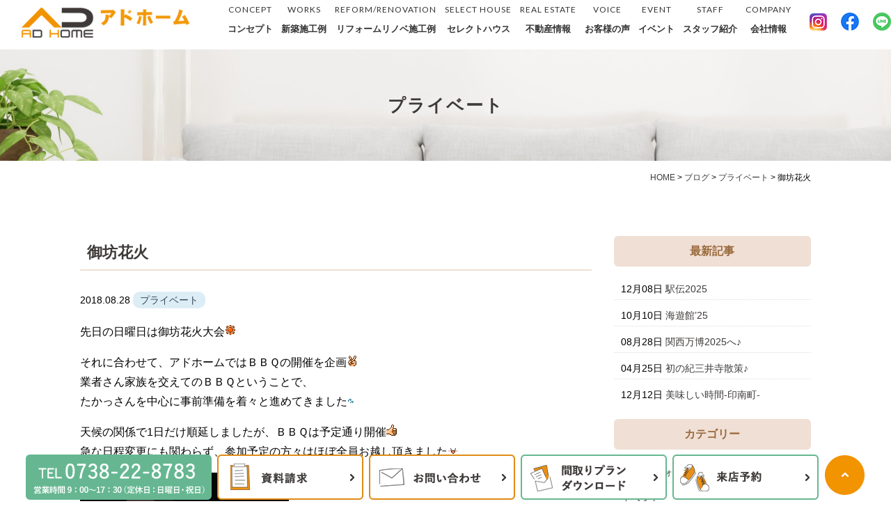

--- FILE ---
content_type: text/html; charset=UTF-8
request_url: https://www.ad-home.jp/blog/%E3%83%97%E3%83%A9%E3%82%A4%E3%83%99%E3%83%BC%E3%83%88/6781/
body_size: 14247
content:
<!DOCTYPE html>
<html lang="ja">
<head>

	
<!-- Global site tag (gtag.js) - Google Analytics -->
<script async src="https://www.googletagmanager.com/gtag/js?id=UA-29144312-27"></script>
<script>
  window.dataLayer = window.dataLayer || [];
  function gtag(){dataLayer.push(arguments);}
  gtag('js', new Date());

  gtag('config', 'UA-29144312-27');
  gtag('config', 'AW-11065104144');
</script>

	
		
		

	<meta charset="UTF-8">

			<title>御坊花火 | 御坊市、日高郡の注文住宅、ニ階建て、平屋住宅はアドホーム（工務店）</title>
		
	<link rel="shortcut icon" href="https://www.ad-home.jp/favicon.ico">
	<meta name="viewport" content="width=device-width" />
	<meta name="description" content="御坊花火 | 御坊市、日高郡エリアで土地探しから設計、施工までサポートします。省エネ住宅、デザインにこだわった高断熱の注文住宅・自然素材住宅など施工事例、間取りを50件以上公開中。デザイン、健康とお客様の理想をカタチにします。" />
	<meta name="keywords" content="" />

	<script src="https://www.ad-home.jp/wp-content/themes/ad-home.jp/js/jquery-1.11.1.min.js" type="text/javascript"></script>
	
	<link href="https://fonts.googleapis.com/css?family=Lato" rel="stylesheet">
	<link rel="stylesheet" href="https://www.ad-home.jp/wp-content/themes/ad-home.jp/style.css" media="screen,projection,print">
	<link rel="stylesheet" href="https://www.ad-home.jp/wp-content/themes/ad-home.jp/sp.css" media="screen and (max-width: 680px)">
	<link href="https://www.ad-home.jp/wp-content/themes/ad-home.jp/css/font-awesome.min.css" rel="stylesheet">

		
	
	<script src="https://www.ad-home.jp/wp-content/themes/ad-home.jp/js/common.js"></script>
	
    <script>
        $(function () {
            $(window).scroll(function () {
				var scrollBottom =100;
                if ($(this).scrollTop() > scrollBottom) {
                    $('#headerL').addClass('fixed');
					$('#headerL').animate({"top": 0},500);
                } else {
                    $('#headerL').removeClass('fixed');
                }
            });
        });
    </script>

	

	<meta name='robots' content='max-image-preview:large' />
<link rel="alternate" title="oEmbed (JSON)" type="application/json+oembed" href="https://www.ad-home.jp/wp-json/oembed/1.0/embed?url=https%3A%2F%2Fwww.ad-home.jp%2Fblog%2F%25e3%2583%2597%25e3%2583%25a9%25e3%2582%25a4%25e3%2583%2599%25e3%2583%25bc%25e3%2583%2588%2F6781%2F" />
<link rel="alternate" title="oEmbed (XML)" type="text/xml+oembed" href="https://www.ad-home.jp/wp-json/oembed/1.0/embed?url=https%3A%2F%2Fwww.ad-home.jp%2Fblog%2F%25e3%2583%2597%25e3%2583%25a9%25e3%2582%25a4%25e3%2583%2599%25e3%2583%25bc%25e3%2583%2588%2F6781%2F&#038;format=xml" />
<style id='wp-img-auto-sizes-contain-inline-css' type='text/css'>
img:is([sizes=auto i],[sizes^="auto," i]){contain-intrinsic-size:3000px 1500px}
/*# sourceURL=wp-img-auto-sizes-contain-inline-css */
</style>
<link rel='stylesheet' id='sbi_styles-css' href='https://www.ad-home.jp/wp-content/plugins/instagram-feed/css/sbi-styles.min.css?ver=6.2.10' type='text/css' media='all' />
<style id='wp-emoji-styles-inline-css' type='text/css'>

	img.wp-smiley, img.emoji {
		display: inline !important;
		border: none !important;
		box-shadow: none !important;
		height: 1em !important;
		width: 1em !important;
		margin: 0 0.07em !important;
		vertical-align: -0.1em !important;
		background: none !important;
		padding: 0 !important;
	}
/*# sourceURL=wp-emoji-styles-inline-css */
</style>
<style id='wp-block-library-inline-css' type='text/css'>
:root{--wp-block-synced-color:#7a00df;--wp-block-synced-color--rgb:122,0,223;--wp-bound-block-color:var(--wp-block-synced-color);--wp-editor-canvas-background:#ddd;--wp-admin-theme-color:#007cba;--wp-admin-theme-color--rgb:0,124,186;--wp-admin-theme-color-darker-10:#006ba1;--wp-admin-theme-color-darker-10--rgb:0,107,160.5;--wp-admin-theme-color-darker-20:#005a87;--wp-admin-theme-color-darker-20--rgb:0,90,135;--wp-admin-border-width-focus:2px}@media (min-resolution:192dpi){:root{--wp-admin-border-width-focus:1.5px}}.wp-element-button{cursor:pointer}:root .has-very-light-gray-background-color{background-color:#eee}:root .has-very-dark-gray-background-color{background-color:#313131}:root .has-very-light-gray-color{color:#eee}:root .has-very-dark-gray-color{color:#313131}:root .has-vivid-green-cyan-to-vivid-cyan-blue-gradient-background{background:linear-gradient(135deg,#00d084,#0693e3)}:root .has-purple-crush-gradient-background{background:linear-gradient(135deg,#34e2e4,#4721fb 50%,#ab1dfe)}:root .has-hazy-dawn-gradient-background{background:linear-gradient(135deg,#faaca8,#dad0ec)}:root .has-subdued-olive-gradient-background{background:linear-gradient(135deg,#fafae1,#67a671)}:root .has-atomic-cream-gradient-background{background:linear-gradient(135deg,#fdd79a,#004a59)}:root .has-nightshade-gradient-background{background:linear-gradient(135deg,#330968,#31cdcf)}:root .has-midnight-gradient-background{background:linear-gradient(135deg,#020381,#2874fc)}:root{--wp--preset--font-size--normal:16px;--wp--preset--font-size--huge:42px}.has-regular-font-size{font-size:1em}.has-larger-font-size{font-size:2.625em}.has-normal-font-size{font-size:var(--wp--preset--font-size--normal)}.has-huge-font-size{font-size:var(--wp--preset--font-size--huge)}.has-text-align-center{text-align:center}.has-text-align-left{text-align:left}.has-text-align-right{text-align:right}.has-fit-text{white-space:nowrap!important}#end-resizable-editor-section{display:none}.aligncenter{clear:both}.items-justified-left{justify-content:flex-start}.items-justified-center{justify-content:center}.items-justified-right{justify-content:flex-end}.items-justified-space-between{justify-content:space-between}.screen-reader-text{border:0;clip-path:inset(50%);height:1px;margin:-1px;overflow:hidden;padding:0;position:absolute;width:1px;word-wrap:normal!important}.screen-reader-text:focus{background-color:#ddd;clip-path:none;color:#444;display:block;font-size:1em;height:auto;left:5px;line-height:normal;padding:15px 23px 14px;text-decoration:none;top:5px;width:auto;z-index:100000}html :where(.has-border-color){border-style:solid}html :where([style*=border-top-color]){border-top-style:solid}html :where([style*=border-right-color]){border-right-style:solid}html :where([style*=border-bottom-color]){border-bottom-style:solid}html :where([style*=border-left-color]){border-left-style:solid}html :where([style*=border-width]){border-style:solid}html :where([style*=border-top-width]){border-top-style:solid}html :where([style*=border-right-width]){border-right-style:solid}html :where([style*=border-bottom-width]){border-bottom-style:solid}html :where([style*=border-left-width]){border-left-style:solid}html :where(img[class*=wp-image-]){height:auto;max-width:100%}:where(figure){margin:0 0 1em}html :where(.is-position-sticky){--wp-admin--admin-bar--position-offset:var(--wp-admin--admin-bar--height,0px)}@media screen and (max-width:600px){html :where(.is-position-sticky){--wp-admin--admin-bar--position-offset:0px}}

/*# sourceURL=wp-block-library-inline-css */
</style><style id='wp-block-archives-inline-css' type='text/css'>
.wp-block-archives{box-sizing:border-box}.wp-block-archives-dropdown label{display:block}
/*# sourceURL=https://www.ad-home.jp/wp-includes/blocks/archives/style.min.css */
</style>
<style id='wp-block-categories-inline-css' type='text/css'>
.wp-block-categories{box-sizing:border-box}.wp-block-categories.alignleft{margin-right:2em}.wp-block-categories.alignright{margin-left:2em}.wp-block-categories.wp-block-categories-dropdown.aligncenter{text-align:center}.wp-block-categories .wp-block-categories__label{display:block;width:100%}
/*# sourceURL=https://www.ad-home.jp/wp-includes/blocks/categories/style.min.css */
</style>
<style id='wp-block-heading-inline-css' type='text/css'>
h1:where(.wp-block-heading).has-background,h2:where(.wp-block-heading).has-background,h3:where(.wp-block-heading).has-background,h4:where(.wp-block-heading).has-background,h5:where(.wp-block-heading).has-background,h6:where(.wp-block-heading).has-background{padding:1.25em 2.375em}h1.has-text-align-left[style*=writing-mode]:where([style*=vertical-lr]),h1.has-text-align-right[style*=writing-mode]:where([style*=vertical-rl]),h2.has-text-align-left[style*=writing-mode]:where([style*=vertical-lr]),h2.has-text-align-right[style*=writing-mode]:where([style*=vertical-rl]),h3.has-text-align-left[style*=writing-mode]:where([style*=vertical-lr]),h3.has-text-align-right[style*=writing-mode]:where([style*=vertical-rl]),h4.has-text-align-left[style*=writing-mode]:where([style*=vertical-lr]),h4.has-text-align-right[style*=writing-mode]:where([style*=vertical-rl]),h5.has-text-align-left[style*=writing-mode]:where([style*=vertical-lr]),h5.has-text-align-right[style*=writing-mode]:where([style*=vertical-rl]),h6.has-text-align-left[style*=writing-mode]:where([style*=vertical-lr]),h6.has-text-align-right[style*=writing-mode]:where([style*=vertical-rl]){rotate:180deg}
/*# sourceURL=https://www.ad-home.jp/wp-includes/blocks/heading/style.min.css */
</style>
<style id='wp-block-group-inline-css' type='text/css'>
.wp-block-group{box-sizing:border-box}:where(.wp-block-group.wp-block-group-is-layout-constrained){position:relative}
/*# sourceURL=https://www.ad-home.jp/wp-includes/blocks/group/style.min.css */
</style>
<style id='global-styles-inline-css' type='text/css'>
:root{--wp--preset--aspect-ratio--square: 1;--wp--preset--aspect-ratio--4-3: 4/3;--wp--preset--aspect-ratio--3-4: 3/4;--wp--preset--aspect-ratio--3-2: 3/2;--wp--preset--aspect-ratio--2-3: 2/3;--wp--preset--aspect-ratio--16-9: 16/9;--wp--preset--aspect-ratio--9-16: 9/16;--wp--preset--color--black: #000000;--wp--preset--color--cyan-bluish-gray: #abb8c3;--wp--preset--color--white: #ffffff;--wp--preset--color--pale-pink: #f78da7;--wp--preset--color--vivid-red: #cf2e2e;--wp--preset--color--luminous-vivid-orange: #ff6900;--wp--preset--color--luminous-vivid-amber: #fcb900;--wp--preset--color--light-green-cyan: #7bdcb5;--wp--preset--color--vivid-green-cyan: #00d084;--wp--preset--color--pale-cyan-blue: #8ed1fc;--wp--preset--color--vivid-cyan-blue: #0693e3;--wp--preset--color--vivid-purple: #9b51e0;--wp--preset--gradient--vivid-cyan-blue-to-vivid-purple: linear-gradient(135deg,rgb(6,147,227) 0%,rgb(155,81,224) 100%);--wp--preset--gradient--light-green-cyan-to-vivid-green-cyan: linear-gradient(135deg,rgb(122,220,180) 0%,rgb(0,208,130) 100%);--wp--preset--gradient--luminous-vivid-amber-to-luminous-vivid-orange: linear-gradient(135deg,rgb(252,185,0) 0%,rgb(255,105,0) 100%);--wp--preset--gradient--luminous-vivid-orange-to-vivid-red: linear-gradient(135deg,rgb(255,105,0) 0%,rgb(207,46,46) 100%);--wp--preset--gradient--very-light-gray-to-cyan-bluish-gray: linear-gradient(135deg,rgb(238,238,238) 0%,rgb(169,184,195) 100%);--wp--preset--gradient--cool-to-warm-spectrum: linear-gradient(135deg,rgb(74,234,220) 0%,rgb(151,120,209) 20%,rgb(207,42,186) 40%,rgb(238,44,130) 60%,rgb(251,105,98) 80%,rgb(254,248,76) 100%);--wp--preset--gradient--blush-light-purple: linear-gradient(135deg,rgb(255,206,236) 0%,rgb(152,150,240) 100%);--wp--preset--gradient--blush-bordeaux: linear-gradient(135deg,rgb(254,205,165) 0%,rgb(254,45,45) 50%,rgb(107,0,62) 100%);--wp--preset--gradient--luminous-dusk: linear-gradient(135deg,rgb(255,203,112) 0%,rgb(199,81,192) 50%,rgb(65,88,208) 100%);--wp--preset--gradient--pale-ocean: linear-gradient(135deg,rgb(255,245,203) 0%,rgb(182,227,212) 50%,rgb(51,167,181) 100%);--wp--preset--gradient--electric-grass: linear-gradient(135deg,rgb(202,248,128) 0%,rgb(113,206,126) 100%);--wp--preset--gradient--midnight: linear-gradient(135deg,rgb(2,3,129) 0%,rgb(40,116,252) 100%);--wp--preset--font-size--small: 13px;--wp--preset--font-size--medium: 20px;--wp--preset--font-size--large: 36px;--wp--preset--font-size--x-large: 42px;--wp--preset--spacing--20: 0.44rem;--wp--preset--spacing--30: 0.67rem;--wp--preset--spacing--40: 1rem;--wp--preset--spacing--50: 1.5rem;--wp--preset--spacing--60: 2.25rem;--wp--preset--spacing--70: 3.38rem;--wp--preset--spacing--80: 5.06rem;--wp--preset--shadow--natural: 6px 6px 9px rgba(0, 0, 0, 0.2);--wp--preset--shadow--deep: 12px 12px 50px rgba(0, 0, 0, 0.4);--wp--preset--shadow--sharp: 6px 6px 0px rgba(0, 0, 0, 0.2);--wp--preset--shadow--outlined: 6px 6px 0px -3px rgb(255, 255, 255), 6px 6px rgb(0, 0, 0);--wp--preset--shadow--crisp: 6px 6px 0px rgb(0, 0, 0);}:where(.is-layout-flex){gap: 0.5em;}:where(.is-layout-grid){gap: 0.5em;}body .is-layout-flex{display: flex;}.is-layout-flex{flex-wrap: wrap;align-items: center;}.is-layout-flex > :is(*, div){margin: 0;}body .is-layout-grid{display: grid;}.is-layout-grid > :is(*, div){margin: 0;}:where(.wp-block-columns.is-layout-flex){gap: 2em;}:where(.wp-block-columns.is-layout-grid){gap: 2em;}:where(.wp-block-post-template.is-layout-flex){gap: 1.25em;}:where(.wp-block-post-template.is-layout-grid){gap: 1.25em;}.has-black-color{color: var(--wp--preset--color--black) !important;}.has-cyan-bluish-gray-color{color: var(--wp--preset--color--cyan-bluish-gray) !important;}.has-white-color{color: var(--wp--preset--color--white) !important;}.has-pale-pink-color{color: var(--wp--preset--color--pale-pink) !important;}.has-vivid-red-color{color: var(--wp--preset--color--vivid-red) !important;}.has-luminous-vivid-orange-color{color: var(--wp--preset--color--luminous-vivid-orange) !important;}.has-luminous-vivid-amber-color{color: var(--wp--preset--color--luminous-vivid-amber) !important;}.has-light-green-cyan-color{color: var(--wp--preset--color--light-green-cyan) !important;}.has-vivid-green-cyan-color{color: var(--wp--preset--color--vivid-green-cyan) !important;}.has-pale-cyan-blue-color{color: var(--wp--preset--color--pale-cyan-blue) !important;}.has-vivid-cyan-blue-color{color: var(--wp--preset--color--vivid-cyan-blue) !important;}.has-vivid-purple-color{color: var(--wp--preset--color--vivid-purple) !important;}.has-black-background-color{background-color: var(--wp--preset--color--black) !important;}.has-cyan-bluish-gray-background-color{background-color: var(--wp--preset--color--cyan-bluish-gray) !important;}.has-white-background-color{background-color: var(--wp--preset--color--white) !important;}.has-pale-pink-background-color{background-color: var(--wp--preset--color--pale-pink) !important;}.has-vivid-red-background-color{background-color: var(--wp--preset--color--vivid-red) !important;}.has-luminous-vivid-orange-background-color{background-color: var(--wp--preset--color--luminous-vivid-orange) !important;}.has-luminous-vivid-amber-background-color{background-color: var(--wp--preset--color--luminous-vivid-amber) !important;}.has-light-green-cyan-background-color{background-color: var(--wp--preset--color--light-green-cyan) !important;}.has-vivid-green-cyan-background-color{background-color: var(--wp--preset--color--vivid-green-cyan) !important;}.has-pale-cyan-blue-background-color{background-color: var(--wp--preset--color--pale-cyan-blue) !important;}.has-vivid-cyan-blue-background-color{background-color: var(--wp--preset--color--vivid-cyan-blue) !important;}.has-vivid-purple-background-color{background-color: var(--wp--preset--color--vivid-purple) !important;}.has-black-border-color{border-color: var(--wp--preset--color--black) !important;}.has-cyan-bluish-gray-border-color{border-color: var(--wp--preset--color--cyan-bluish-gray) !important;}.has-white-border-color{border-color: var(--wp--preset--color--white) !important;}.has-pale-pink-border-color{border-color: var(--wp--preset--color--pale-pink) !important;}.has-vivid-red-border-color{border-color: var(--wp--preset--color--vivid-red) !important;}.has-luminous-vivid-orange-border-color{border-color: var(--wp--preset--color--luminous-vivid-orange) !important;}.has-luminous-vivid-amber-border-color{border-color: var(--wp--preset--color--luminous-vivid-amber) !important;}.has-light-green-cyan-border-color{border-color: var(--wp--preset--color--light-green-cyan) !important;}.has-vivid-green-cyan-border-color{border-color: var(--wp--preset--color--vivid-green-cyan) !important;}.has-pale-cyan-blue-border-color{border-color: var(--wp--preset--color--pale-cyan-blue) !important;}.has-vivid-cyan-blue-border-color{border-color: var(--wp--preset--color--vivid-cyan-blue) !important;}.has-vivid-purple-border-color{border-color: var(--wp--preset--color--vivid-purple) !important;}.has-vivid-cyan-blue-to-vivid-purple-gradient-background{background: var(--wp--preset--gradient--vivid-cyan-blue-to-vivid-purple) !important;}.has-light-green-cyan-to-vivid-green-cyan-gradient-background{background: var(--wp--preset--gradient--light-green-cyan-to-vivid-green-cyan) !important;}.has-luminous-vivid-amber-to-luminous-vivid-orange-gradient-background{background: var(--wp--preset--gradient--luminous-vivid-amber-to-luminous-vivid-orange) !important;}.has-luminous-vivid-orange-to-vivid-red-gradient-background{background: var(--wp--preset--gradient--luminous-vivid-orange-to-vivid-red) !important;}.has-very-light-gray-to-cyan-bluish-gray-gradient-background{background: var(--wp--preset--gradient--very-light-gray-to-cyan-bluish-gray) !important;}.has-cool-to-warm-spectrum-gradient-background{background: var(--wp--preset--gradient--cool-to-warm-spectrum) !important;}.has-blush-light-purple-gradient-background{background: var(--wp--preset--gradient--blush-light-purple) !important;}.has-blush-bordeaux-gradient-background{background: var(--wp--preset--gradient--blush-bordeaux) !important;}.has-luminous-dusk-gradient-background{background: var(--wp--preset--gradient--luminous-dusk) !important;}.has-pale-ocean-gradient-background{background: var(--wp--preset--gradient--pale-ocean) !important;}.has-electric-grass-gradient-background{background: var(--wp--preset--gradient--electric-grass) !important;}.has-midnight-gradient-background{background: var(--wp--preset--gradient--midnight) !important;}.has-small-font-size{font-size: var(--wp--preset--font-size--small) !important;}.has-medium-font-size{font-size: var(--wp--preset--font-size--medium) !important;}.has-large-font-size{font-size: var(--wp--preset--font-size--large) !important;}.has-x-large-font-size{font-size: var(--wp--preset--font-size--x-large) !important;}
/*# sourceURL=global-styles-inline-css */
</style>

<style id='classic-theme-styles-inline-css' type='text/css'>
/*! This file is auto-generated */
.wp-block-button__link{color:#fff;background-color:#32373c;border-radius:9999px;box-shadow:none;text-decoration:none;padding:calc(.667em + 2px) calc(1.333em + 2px);font-size:1.125em}.wp-block-file__button{background:#32373c;color:#fff;text-decoration:none}
/*# sourceURL=/wp-includes/css/classic-themes.min.css */
</style>
<link rel='stylesheet' id='contact-form-7-css' href='https://www.ad-home.jp/wp-content/plugins/contact-form-7/includes/css/styles.css?ver=5.6' type='text/css' media='all' />
<link rel='stylesheet' id='jquery-ui-smoothness-css' href='https://www.ad-home.jp/wp-content/plugins/contact-form-7/includes/js/jquery-ui/themes/smoothness/jquery-ui.min.css?ver=1.12.1' type='text/css' media='screen' />
<script type="text/javascript" src="https://www.ad-home.jp/wp-includes/js/jquery/jquery.min.js?ver=3.7.1" id="jquery-core-js"></script>
<script type="text/javascript" src="https://www.ad-home.jp/wp-includes/js/jquery/jquery-migrate.min.js?ver=3.4.1" id="jquery-migrate-js"></script>
<link rel="https://api.w.org/" href="https://www.ad-home.jp/wp-json/" /><link rel="alternate" title="JSON" type="application/json" href="https://www.ad-home.jp/wp-json/wp/v2/posts/6781" /><link rel="EditURI" type="application/rsd+xml" title="RSD" href="https://www.ad-home.jp/xmlrpc.php?rsd" />
<meta name="generator" content="WordPress 6.9" />
<link rel="canonical" href="https://www.ad-home.jp/blog/%e3%83%97%e3%83%a9%e3%82%a4%e3%83%99%e3%83%bc%e3%83%88/6781/" />
<link rel='shortlink' href='https://www.ad-home.jp/?p=6781' />

</head>


<body class="wp-singular post-template-default single single-post postid-6781 single-format-standard wp-theme-ad-homejp metaslider-plugin">

	<header>
		<div id="headerL">
			<div id="header" class="clearfix">
				<img id="sp_menu_btn" class="sp" src="/images/sp_menu_off.png" />
				<div id="logo"><a href="https://www.ad-home.jp"><img src="/images/logo.jpg" alt="アドホーム" /></a></div>
				<div id="gnavi">
					<div class="menu navi">
						<ul>
							<li class=""><a href="https://www.ad-home.jp/concept/"><span class="en">CONCEPT</span>コンセプト</a></li>
							<li class=""><a href="https://www.ad-home.jp/works/"><span class="en">WORKS</span>新築施工例</a></li>
							<li class=""><a href="https://www.ad-home.jp/reform/"><span class="en">REFORM/RENOVATION</span>リフォームリノベ施工例</a></li>
							<li class=""><a href="https://www.ad-home.jp/select_house/"><span class="en">SELECT HOUSE</span>セレクトハウス</a></li>
							<li class=""><a href="https://www.ad-home.jp/fudousan/"><span class="en">REAL ESTATE</span>不動産情報</a></li>
							<li class=""><a href="https://www.ad-home.jp/voice/"><span class="en">VOICE</span>お客様の声</a></li>
							<li class=""><a href="https://www.ad-home.jp/event/"><span class="en">EVENT</span>イベント</a></li>
							<li class=""><a href="https://www.ad-home.jp/staff/"><span class="en">STAFF</span>スタッフ紹介</a></li>
							<li class=""><a href="https://www.ad-home.jp/company/"><span class="en">COMPANY</span>会社情報</a></li>
							<li class="sns01"><a href="https://www.instagram.com/adhome_gobo/" target="_blank"><img src="/images/inst-icon.png" alt="インスタグラム" /></a></li>
							<li class="sns01"><a href="https://www.facebook.com/adhome22/" target="_blank"><img src="/images/fb-icon.png" alt="facebook" /></a></li>
							<li class="sns01"><a href="https://page.line.me/947jejuv?openQrModal=true" target="_blank"><img src="/images/line-icon.png" alt="linek" /></a></li>
						</ul>
					</div><!-- /navi -->
				</div>
			</div>
		</div>
	</header>

	
<div class="container bg-content">
<h1 class="mB" style="background: url(/images/blog-bg.jpg) no-repeat top center #ddd;"><div class="wrapper">	
プライベート</div></h1>
	
<div id="maincon" class="clearfix">
	<div class="kizi  bg-white">
		<div class="wrapper">
			<div class="clearfix mb30">
				<div class="breadcrumbs">
					<!-- Breadcrumb NavXT 7.4.1 -->
<span property="itemListElement" typeof="ListItem"><a property="item" typeof="WebPage" title="Go to 御坊市、日高郡の注文住宅、ニ階建て、平屋住宅はアドホーム（工務店）." href="https://www.ad-home.jp" class="home" ><span property="name">HOME</span></a><meta property="position" content="1"></span> &gt; <span property="itemListElement" typeof="ListItem"><a property="item" typeof="WebPage" title="Go to the ブログ カテゴリー archives." href="https://www.ad-home.jp/category/blog/" class="taxonomy category" ><span property="name">ブログ</span></a><meta property="position" content="2"></span> &gt; <span property="itemListElement" typeof="ListItem"><a property="item" typeof="WebPage" title="Go to the プライベート カテゴリー archives." href="https://www.ad-home.jp/category/blog/%e3%83%97%e3%83%a9%e3%82%a4%e3%83%99%e3%83%bc%e3%83%88/" class="taxonomy category" ><span property="name">プライベート</span></a><meta property="position" content="3"></span> &gt; <span property="itemListElement" typeof="ListItem"><span property="name" class="post post-post current-item">御坊花火</span><meta property="url" content="https://www.ad-home.jp/blog/%e3%83%97%e3%83%a9%e3%82%a4%e3%83%99%e3%83%bc%e3%83%88/6781/"><meta property="position" content="4"></span>				</div>
			
			<div id="main">
				<h1 class="kizittl blogttl">御坊花火</h1>
				<div class="clearfix blogDetail">
				<span class="font14 pb20 mb20 date">2018.08.28</span>
														<span class="label label_post_35">プライベート</span>												
				</div>				
								<div id="post-6781" class="mb50 blogContent clearfix ">
					<p>先日の日曜日は御坊花火大会<img decoding="async" alt="smiley" height="16" src="/old/images/modules/mobile/emoji2/001.gif" title="smiley" width="16"></p>
<p>それに合わせて、アドホームではＢＢＱの開催を企画<img decoding="async" alt="" height="16" src="/old/images/modules/mobile/emoji2/087.gif" title="" width="16"><br />
業者さん家族を交えてのＢＢＱということで、<br />
たかっさんを中心に事前準備を着々と進めてきました<img decoding="async" alt="" height="16" src="/old/images/modules/mobile/emoji2/162.gif" title="" width="16"></p>
<p>天候の関係で1日だけ順延しましたが、ＢＢＱは予定通り開催<img loading="lazy" decoding="async" alt="" height="16" src="/old/images/modules/mobile/emoji2/204.gif" title="" width="16"><br />
急な日程変更にも関わらず、参加予定の方々はほぼ全員お越し頂きました<img loading="lazy" decoding="async" alt="" height="16" src="/old/images/modules/mobile/emoji2/207.gif" title="" width="16"></p>
<p><a rel="noopener" href="/old/files/user/201808311628_1.jpg" target="_blank"><img decoding="async" alt="" src="/old/files/user/201808311628_1-300x0.jpg" width="300"></a></p>
<p>堤防沿いの特等席でのＢＢＱと花火観覧<img loading="lazy" decoding="async" alt="" height="16" src="/old/images/modules/mobile/emoji2/207.gif" title="" width="16"></p>
<p><a rel="noopener" href="/old/files/user/201808311628_2.jpg" target="_blank"><img decoding="async" alt="" src="/old/files/user/201808311628_2-300x0.jpg" width="300"></a>　<a rel="noopener" href="/old/files/user/201808311628_3.jpg" target="_blank"><img decoding="async" alt="" src="/old/files/user/201808311628_3-300x0.jpg" width="300"></a></p>
<p>このＢＢＱをきっかけに御坊花火を初めて見に来たという方、<br />
久しぶりに御坊花火を見に来たという方、<br />
そんな方々と一緒にわいわい楽しい時間を過ごさせて頂きました<img loading="lazy" decoding="async" alt="" height="16" src="/old/images/modules/mobile/emoji2/140.gif" title="" width="16"></p>
<p>場所の関係上、毎年出来るのかと言われると微妙なところもありますが、<br />
また機会があれば開催したいと思ってます<img loading="lazy" decoding="async" alt="" height="16" src="/old/images/modules/mobile/emoji2/247.gif" title="" width="16"></p>
<p>夏休み最後の想い出となる御坊花火<img loading="lazy" decoding="async" alt="" height="16" src="/old/images/modules/mobile/emoji2/247.gif" title="" width="16"><br />
昨日から小学校もスタートし、ゆいちゃん＆ももちゃんも渋々（？）小学校に登校していきました<img loading="lazy" decoding="async" alt="" height="16" src="/old/images/modules/mobile/emoji2/199.gif" title="" width="16"></p>
				</div>
				
				

				
								
                <div id="prevANDnext" class="clearfix">
                <p class='prev'><a href="https://www.ad-home.jp/blog/%e3%83%97%e3%83%a9%e3%82%a4%e3%83%99%e3%83%bc%e3%83%88/6780/" rel="prev"><< 「夏祭り、竹堀」</a></p><p class='next'><a href="https://www.ad-home.jp/blog/%e3%83%97%e3%83%a9%e3%82%a4%e3%83%99%e3%83%bc%e3%83%88/6794/" rel="next">「秋生まれの方々」 >></a></p>                </div>				


<div class="kanren">
<div class="midashi-blog mb30">関連記事</div>
<ul class="list02">

	<li class="clearfix">
					
				<a href="https://www.ad-home.jp/blog/11161/"><div  class="kanren-thumbnail">
			<img src="/files/syasin01-201x350.jpg" class="" alt="駅伝2025" />
			</div></a>
				
				<h3><a href="https://www.ad-home.jp/blog/11161/">駅伝2025</a><br /><span class="font14">2025.12.08</span>
		</h3>
	</li>
	<li class="clearfix">
					
				<a href="https://www.ad-home.jp/blog/11084/"><div  class="kanren-thumbnail">
			<img src="/files/IMG_7739-1-350x263.jpg" class="" alt="海遊館’25" />
			</div></a>
				
				<h3><a href="https://www.ad-home.jp/blog/11084/">海遊館’25</a><br /><span class="font14">2025.10.10</span>
		</h3>
	</li>
	<li class="clearfix">
					
				<a href="https://www.ad-home.jp/blog/11060/"><div  class="kanren-thumbnail">
			<img src="/files/IMG_7605-350x263.jpg" class="" alt="関西万博2025へ♪" />
			</div></a>
				
				<h3><a href="https://www.ad-home.jp/blog/11060/">関西万博2025へ♪</a><br /><span class="font14">2025.08.28</span>
		</h3>
	</li>
	<li class="clearfix">
					
				<a href="https://www.ad-home.jp/blog/10754/"><div  class="kanren-thumbnail">
			<img src="/files/IMG_6974-263x350.jpg" class="" alt="初の紀三井寺散策♪" />
			</div></a>
				
				<h3><a href="https://www.ad-home.jp/blog/10754/">初の紀三井寺散策♪</a><br /><span class="font14">2025.04.25</span>
		</h3>
	</li>
	<li class="clearfix">
					
				<a href="https://www.ad-home.jp/blog/10561/"><div  class="kanren-thumbnail">
			<img src="/files/IMG_5947-350x271.jpg" class="" alt="美味しい時間-印南町-" />
			</div></a>
				
				<h3><a href="https://www.ad-home.jp/blog/10561/">美味しい時間-印南町-</a><br /><span class="font14">2024.12.12</span>
		</h3>
	</li>
	<li class="clearfix">
					
				<a href="https://www.ad-home.jp/blog/10528/"><div  class="kanren-thumbnail">
			<img src="/files/20241202_052301514_iOS-228x350.jpg" class="" alt="ブルーインパルス" />
			</div></a>
				
				<h3><a href="https://www.ad-home.jp/blog/10528/">ブルーインパルス</a><br /><span class="font14">2024.12.02</span>
		</h3>
	</li>
	<li class="clearfix">
					
				<a href="https://www.ad-home.jp/blog/10441/"><div  class="kanren-thumbnail">
			<img src="/files/IMG_5670-350x263.jpg" class="" alt="Jリーグ観戦♫" />
			</div></a>
				
				<h3><a href="https://www.ad-home.jp/blog/10441/">Jリーグ観戦♫</a><br /><span class="font14">2024.09.26</span>
		</h3>
	</li>
	<li class="clearfix">
					
				<a href="https://www.ad-home.jp/blog/10315/"><div  class="kanren-thumbnail">
			<img src="/files/20230828_105357-263x350.jpg" class="" alt="梅雨入り、湿気との戦い&#x2602;" />
			</div></a>
				
				<h3><a href="https://www.ad-home.jp/blog/10315/">梅雨入り、湿気との戦い&#x2602;</a><br /><span class="font14">2024.06.26</span>
		</h3>
	</li>
	<li class="clearfix">
					
				<a href="https://www.ad-home.jp/blog/10298/"><div  class="kanren-thumbnail">
			<img src="/files/IMG_5048-350x230.jpg" class="" alt="女子バレーボールテレビ観戦" />
			</div></a>
				
				<h3><a href="https://www.ad-home.jp/blog/10298/">女子バレーボールテレビ観戦</a><br /><span class="font14">2024.06.14</span>
		</h3>
	</li>
	<li class="clearfix">
					
				<a href="https://www.ad-home.jp/blog/10206/"><div  class="kanren-thumbnail">
			<img src="/files/IMG_4837-263x350.jpg" class="" alt="ゴールデンウィーク休暇" />
			</div></a>
				
				<h3><a href="https://www.ad-home.jp/blog/10206/">ゴールデンウィーク休暇</a><br /><span class="font14">2024.05.07</span>
		</h3>
	</li>
</ul>
</div>
		

			</div><!-- #main -->
			<div id="sidepage">
				<div id="sideblog">


<h2 class="widgettitle">最新記事</h2>
<ul class="mb30">
<li><span class="font14">12月08日</span>&nbsp;<a href="https://www.ad-home.jp/blog/11161/">駅伝2025</a></li>
<li><span class="font14">10月10日</span>&nbsp;<a href="https://www.ad-home.jp/blog/11084/">海遊館’25</a></li>
<li><span class="font14">08月28日</span>&nbsp;<a href="https://www.ad-home.jp/blog/11060/">関西万博2025へ♪</a></li>
<li><span class="font14">04月25日</span>&nbsp;<a href="https://www.ad-home.jp/blog/10754/">初の紀三井寺散策♪</a></li>
<li><span class="font14">12月12日</span>&nbsp;<a href="https://www.ad-home.jp/blog/10561/">美味しい時間-印南町-</a></li>
</ul>
	
<li id="block-6" class="widget widget_block">
<div class="wp-block-group"><div class="wp-block-group__inner-container is-layout-flow wp-block-group-is-layout-flow">
<h2 class="wp-block-heading">カテゴリー</h2>


<ul class="wp-block-categories-list wp-block-categories">	<li class="cat-item cat-item-46"><a href="https://www.ad-home.jp/category/lixil%e3%83%aa%e3%83%95%e3%82%a9%e3%83%bc%e3%83%a0%e3%82%b7%e3%83%a7%e3%83%83%e3%83%97/">LIXILリフォームショップ</a>
</li>
	<li class="cat-item cat-item-33"><a href="https://www.ad-home.jp/category/blog/%e3%82%a4%e3%83%99%e3%83%b3%e3%83%88/">イベント</a>
</li>
	<li class="cat-item cat-item-1"><a href="https://www.ad-home.jp/category/blog/">ブログ</a>
</li>
	<li class="cat-item cat-item-35"><a href="https://www.ad-home.jp/category/blog/%e3%83%97%e3%83%a9%e3%82%a4%e3%83%99%e3%83%bc%e3%83%88/">プライベート</a>
</li>
	<li class="cat-item cat-item-51"><a href="https://www.ad-home.jp/category/blog/%e4%bb%95%e4%ba%8b/%e4%b8%8d%e5%8b%95%e7%94%a3%e9%83%a8/">不動産部</a>
</li>
	<li class="cat-item cat-item-31"><a href="https://www.ad-home.jp/category/blog/%e4%ba%8b%e5%8b%99%e6%89%80/">事務所</a>
</li>
	<li class="cat-item cat-item-34"><a href="https://www.ad-home.jp/category/blog/%e4%bb%95%e4%ba%8b/">仕事</a>
</li>
	<li class="cat-item cat-item-37"><a href="https://www.ad-home.jp/category/blog/%e3%82%a4%e3%83%99%e3%83%b3%e3%83%88/%e5%9c%b0%e5%9f%9f%e3%82%a4%e3%83%99%e3%83%b3%e3%83%88/">地域イベント</a>
</li>
	<li class="cat-item cat-item-30"><a href="https://www.ad-home.jp/category/column/">家づくりコラム</a>
</li>
	<li class="cat-item cat-item-32"><a href="https://www.ad-home.jp/category/blog/%e7%8f%be%e5%a0%b4/">現場</a>
</li>
</ul></div></div>
</li>
<li id="block-5" class="widget widget_block">
<div class="wp-block-group"><div class="wp-block-group__inner-container is-layout-flow wp-block-group-is-layout-flow">
<h2 class="wp-block-heading">アーカイブ</h2>


<ul class="wp-block-archives-list wp-block-archives">	<li><a href='https://www.ad-home.jp/date/2026/01/'>2026年1月</a></li>
	<li><a href='https://www.ad-home.jp/date/2025/12/'>2025年12月</a></li>
	<li><a href='https://www.ad-home.jp/date/2025/11/'>2025年11月</a></li>
	<li><a href='https://www.ad-home.jp/date/2025/10/'>2025年10月</a></li>
	<li><a href='https://www.ad-home.jp/date/2025/08/'>2025年8月</a></li>
	<li><a href='https://www.ad-home.jp/date/2025/07/'>2025年7月</a></li>
	<li><a href='https://www.ad-home.jp/date/2025/06/'>2025年6月</a></li>
	<li><a href='https://www.ad-home.jp/date/2025/05/'>2025年5月</a></li>
	<li><a href='https://www.ad-home.jp/date/2025/04/'>2025年4月</a></li>
	<li><a href='https://www.ad-home.jp/date/2025/03/'>2025年3月</a></li>
	<li><a href='https://www.ad-home.jp/date/2025/02/'>2025年2月</a></li>
	<li><a href='https://www.ad-home.jp/date/2025/01/'>2025年1月</a></li>
	<li><a href='https://www.ad-home.jp/date/2024/12/'>2024年12月</a></li>
	<li><a href='https://www.ad-home.jp/date/2024/11/'>2024年11月</a></li>
	<li><a href='https://www.ad-home.jp/date/2024/10/'>2024年10月</a></li>
	<li><a href='https://www.ad-home.jp/date/2024/09/'>2024年9月</a></li>
	<li><a href='https://www.ad-home.jp/date/2024/08/'>2024年8月</a></li>
	<li><a href='https://www.ad-home.jp/date/2024/07/'>2024年7月</a></li>
	<li><a href='https://www.ad-home.jp/date/2024/06/'>2024年6月</a></li>
	<li><a href='https://www.ad-home.jp/date/2024/05/'>2024年5月</a></li>
	<li><a href='https://www.ad-home.jp/date/2024/04/'>2024年4月</a></li>
	<li><a href='https://www.ad-home.jp/date/2024/03/'>2024年3月</a></li>
	<li><a href='https://www.ad-home.jp/date/2024/02/'>2024年2月</a></li>
	<li><a href='https://www.ad-home.jp/date/2024/01/'>2024年1月</a></li>
	<li><a href='https://www.ad-home.jp/date/2023/12/'>2023年12月</a></li>
	<li><a href='https://www.ad-home.jp/date/2023/11/'>2023年11月</a></li>
	<li><a href='https://www.ad-home.jp/date/2023/10/'>2023年10月</a></li>
	<li><a href='https://www.ad-home.jp/date/2023/09/'>2023年9月</a></li>
	<li><a href='https://www.ad-home.jp/date/2023/08/'>2023年8月</a></li>
	<li><a href='https://www.ad-home.jp/date/2023/07/'>2023年7月</a></li>
	<li><a href='https://www.ad-home.jp/date/2023/06/'>2023年6月</a></li>
	<li><a href='https://www.ad-home.jp/date/2023/05/'>2023年5月</a></li>
	<li><a href='https://www.ad-home.jp/date/2023/04/'>2023年4月</a></li>
	<li><a href='https://www.ad-home.jp/date/2023/03/'>2023年3月</a></li>
	<li><a href='https://www.ad-home.jp/date/2023/02/'>2023年2月</a></li>
	<li><a href='https://www.ad-home.jp/date/2023/01/'>2023年1月</a></li>
	<li><a href='https://www.ad-home.jp/date/2022/12/'>2022年12月</a></li>
	<li><a href='https://www.ad-home.jp/date/2022/11/'>2022年11月</a></li>
	<li><a href='https://www.ad-home.jp/date/2022/10/'>2022年10月</a></li>
	<li><a href='https://www.ad-home.jp/date/2022/09/'>2022年9月</a></li>
	<li><a href='https://www.ad-home.jp/date/2022/08/'>2022年8月</a></li>
	<li><a href='https://www.ad-home.jp/date/2022/07/'>2022年7月</a></li>
	<li><a href='https://www.ad-home.jp/date/2022/06/'>2022年6月</a></li>
	<li><a href='https://www.ad-home.jp/date/2022/05/'>2022年5月</a></li>
	<li><a href='https://www.ad-home.jp/date/2022/04/'>2022年4月</a></li>
	<li><a href='https://www.ad-home.jp/date/2022/03/'>2022年3月</a></li>
	<li><a href='https://www.ad-home.jp/date/2022/02/'>2022年2月</a></li>
	<li><a href='https://www.ad-home.jp/date/2022/01/'>2022年1月</a></li>
	<li><a href='https://www.ad-home.jp/date/2021/12/'>2021年12月</a></li>
	<li><a href='https://www.ad-home.jp/date/2021/11/'>2021年11月</a></li>
	<li><a href='https://www.ad-home.jp/date/2021/10/'>2021年10月</a></li>
	<li><a href='https://www.ad-home.jp/date/2021/09/'>2021年9月</a></li>
	<li><a href='https://www.ad-home.jp/date/2021/08/'>2021年8月</a></li>
	<li><a href='https://www.ad-home.jp/date/2021/07/'>2021年7月</a></li>
	<li><a href='https://www.ad-home.jp/date/2021/06/'>2021年6月</a></li>
	<li><a href='https://www.ad-home.jp/date/2021/05/'>2021年5月</a></li>
	<li><a href='https://www.ad-home.jp/date/2021/04/'>2021年4月</a></li>
	<li><a href='https://www.ad-home.jp/date/2021/03/'>2021年3月</a></li>
	<li><a href='https://www.ad-home.jp/date/2021/02/'>2021年2月</a></li>
	<li><a href='https://www.ad-home.jp/date/2021/01/'>2021年1月</a></li>
	<li><a href='https://www.ad-home.jp/date/2020/12/'>2020年12月</a></li>
	<li><a href='https://www.ad-home.jp/date/2020/11/'>2020年11月</a></li>
	<li><a href='https://www.ad-home.jp/date/2020/10/'>2020年10月</a></li>
	<li><a href='https://www.ad-home.jp/date/2020/09/'>2020年9月</a></li>
	<li><a href='https://www.ad-home.jp/date/2020/08/'>2020年8月</a></li>
	<li><a href='https://www.ad-home.jp/date/2020/07/'>2020年7月</a></li>
	<li><a href='https://www.ad-home.jp/date/2020/06/'>2020年6月</a></li>
	<li><a href='https://www.ad-home.jp/date/2020/05/'>2020年5月</a></li>
	<li><a href='https://www.ad-home.jp/date/2020/04/'>2020年4月</a></li>
	<li><a href='https://www.ad-home.jp/date/2020/03/'>2020年3月</a></li>
	<li><a href='https://www.ad-home.jp/date/2020/02/'>2020年2月</a></li>
	<li><a href='https://www.ad-home.jp/date/2020/01/'>2020年1月</a></li>
	<li><a href='https://www.ad-home.jp/date/2019/12/'>2019年12月</a></li>
	<li><a href='https://www.ad-home.jp/date/2019/11/'>2019年11月</a></li>
	<li><a href='https://www.ad-home.jp/date/2019/10/'>2019年10月</a></li>
	<li><a href='https://www.ad-home.jp/date/2019/09/'>2019年9月</a></li>
	<li><a href='https://www.ad-home.jp/date/2019/08/'>2019年8月</a></li>
	<li><a href='https://www.ad-home.jp/date/2019/07/'>2019年7月</a></li>
	<li><a href='https://www.ad-home.jp/date/2019/06/'>2019年6月</a></li>
	<li><a href='https://www.ad-home.jp/date/2019/05/'>2019年5月</a></li>
	<li><a href='https://www.ad-home.jp/date/2019/04/'>2019年4月</a></li>
	<li><a href='https://www.ad-home.jp/date/2019/03/'>2019年3月</a></li>
	<li><a href='https://www.ad-home.jp/date/2019/02/'>2019年2月</a></li>
	<li><a href='https://www.ad-home.jp/date/2019/01/'>2019年1月</a></li>
	<li><a href='https://www.ad-home.jp/date/2018/12/'>2018年12月</a></li>
	<li><a href='https://www.ad-home.jp/date/2018/11/'>2018年11月</a></li>
	<li><a href='https://www.ad-home.jp/date/2018/10/'>2018年10月</a></li>
	<li><a href='https://www.ad-home.jp/date/2018/09/'>2018年9月</a></li>
	<li><a href='https://www.ad-home.jp/date/2018/08/'>2018年8月</a></li>
	<li><a href='https://www.ad-home.jp/date/2018/07/'>2018年7月</a></li>
	<li><a href='https://www.ad-home.jp/date/2018/06/'>2018年6月</a></li>
	<li><a href='https://www.ad-home.jp/date/2018/05/'>2018年5月</a></li>
	<li><a href='https://www.ad-home.jp/date/2018/04/'>2018年4月</a></li>
	<li><a href='https://www.ad-home.jp/date/2018/03/'>2018年3月</a></li>
	<li><a href='https://www.ad-home.jp/date/2018/02/'>2018年2月</a></li>
	<li><a href='https://www.ad-home.jp/date/2018/01/'>2018年1月</a></li>
	<li><a href='https://www.ad-home.jp/date/2017/12/'>2017年12月</a></li>
	<li><a href='https://www.ad-home.jp/date/2017/11/'>2017年11月</a></li>
	<li><a href='https://www.ad-home.jp/date/2017/10/'>2017年10月</a></li>
	<li><a href='https://www.ad-home.jp/date/2017/09/'>2017年9月</a></li>
	<li><a href='https://www.ad-home.jp/date/2017/08/'>2017年8月</a></li>
	<li><a href='https://www.ad-home.jp/date/2017/07/'>2017年7月</a></li>
	<li><a href='https://www.ad-home.jp/date/2017/06/'>2017年6月</a></li>
	<li><a href='https://www.ad-home.jp/date/2017/05/'>2017年5月</a></li>
	<li><a href='https://www.ad-home.jp/date/2017/04/'>2017年4月</a></li>
	<li><a href='https://www.ad-home.jp/date/2017/03/'>2017年3月</a></li>
	<li><a href='https://www.ad-home.jp/date/2017/02/'>2017年2月</a></li>
	<li><a href='https://www.ad-home.jp/date/2017/01/'>2017年1月</a></li>
	<li><a href='https://www.ad-home.jp/date/2016/12/'>2016年12月</a></li>
	<li><a href='https://www.ad-home.jp/date/2016/11/'>2016年11月</a></li>
	<li><a href='https://www.ad-home.jp/date/2016/10/'>2016年10月</a></li>
	<li><a href='https://www.ad-home.jp/date/2016/09/'>2016年9月</a></li>
	<li><a href='https://www.ad-home.jp/date/2016/08/'>2016年8月</a></li>
	<li><a href='https://www.ad-home.jp/date/2016/07/'>2016年7月</a></li>
	<li><a href='https://www.ad-home.jp/date/2016/06/'>2016年6月</a></li>
	<li><a href='https://www.ad-home.jp/date/2016/05/'>2016年5月</a></li>
	<li><a href='https://www.ad-home.jp/date/2016/04/'>2016年4月</a></li>
	<li><a href='https://www.ad-home.jp/date/2016/03/'>2016年3月</a></li>
	<li><a href='https://www.ad-home.jp/date/2016/02/'>2016年2月</a></li>
	<li><a href='https://www.ad-home.jp/date/2016/01/'>2016年1月</a></li>
	<li><a href='https://www.ad-home.jp/date/2015/12/'>2015年12月</a></li>
	<li><a href='https://www.ad-home.jp/date/2015/11/'>2015年11月</a></li>
	<li><a href='https://www.ad-home.jp/date/2015/10/'>2015年10月</a></li>
	<li><a href='https://www.ad-home.jp/date/2015/09/'>2015年9月</a></li>
	<li><a href='https://www.ad-home.jp/date/2015/08/'>2015年8月</a></li>
	<li><a href='https://www.ad-home.jp/date/2015/07/'>2015年7月</a></li>
	<li><a href='https://www.ad-home.jp/date/2015/06/'>2015年6月</a></li>
	<li><a href='https://www.ad-home.jp/date/2015/05/'>2015年5月</a></li>
	<li><a href='https://www.ad-home.jp/date/2015/04/'>2015年4月</a></li>
	<li><a href='https://www.ad-home.jp/date/2015/03/'>2015年3月</a></li>
	<li><a href='https://www.ad-home.jp/date/2015/02/'>2015年2月</a></li>
	<li><a href='https://www.ad-home.jp/date/2015/01/'>2015年1月</a></li>
	<li><a href='https://www.ad-home.jp/date/2014/12/'>2014年12月</a></li>
	<li><a href='https://www.ad-home.jp/date/2014/11/'>2014年11月</a></li>
	<li><a href='https://www.ad-home.jp/date/2014/10/'>2014年10月</a></li>
	<li><a href='https://www.ad-home.jp/date/2014/09/'>2014年9月</a></li>
	<li><a href='https://www.ad-home.jp/date/2014/08/'>2014年8月</a></li>
	<li><a href='https://www.ad-home.jp/date/2014/07/'>2014年7月</a></li>
	<li><a href='https://www.ad-home.jp/date/2014/06/'>2014年6月</a></li>
	<li><a href='https://www.ad-home.jp/date/2014/05/'>2014年5月</a></li>
	<li><a href='https://www.ad-home.jp/date/2014/04/'>2014年4月</a></li>
	<li><a href='https://www.ad-home.jp/date/2014/03/'>2014年3月</a></li>
	<li><a href='https://www.ad-home.jp/date/2014/02/'>2014年2月</a></li>
	<li><a href='https://www.ad-home.jp/date/2014/01/'>2014年1月</a></li>
	<li><a href='https://www.ad-home.jp/date/2013/12/'>2013年12月</a></li>
	<li><a href='https://www.ad-home.jp/date/2013/11/'>2013年11月</a></li>
	<li><a href='https://www.ad-home.jp/date/2013/10/'>2013年10月</a></li>
	<li><a href='https://www.ad-home.jp/date/2013/09/'>2013年9月</a></li>
	<li><a href='https://www.ad-home.jp/date/2013/08/'>2013年8月</a></li>
	<li><a href='https://www.ad-home.jp/date/2013/07/'>2013年7月</a></li>
	<li><a href='https://www.ad-home.jp/date/2013/06/'>2013年6月</a></li>
	<li><a href='https://www.ad-home.jp/date/2013/05/'>2013年5月</a></li>
	<li><a href='https://www.ad-home.jp/date/2013/04/'>2013年4月</a></li>
	<li><a href='https://www.ad-home.jp/date/2013/03/'>2013年3月</a></li>
	<li><a href='https://www.ad-home.jp/date/2013/02/'>2013年2月</a></li>
	<li><a href='https://www.ad-home.jp/date/2013/01/'>2013年1月</a></li>
	<li><a href='https://www.ad-home.jp/date/2012/12/'>2012年12月</a></li>
	<li><a href='https://www.ad-home.jp/date/2012/11/'>2012年11月</a></li>
	<li><a href='https://www.ad-home.jp/date/2012/10/'>2012年10月</a></li>
	<li><a href='https://www.ad-home.jp/date/2012/09/'>2012年9月</a></li>
	<li><a href='https://www.ad-home.jp/date/2012/08/'>2012年8月</a></li>
	<li><a href='https://www.ad-home.jp/date/2012/07/'>2012年7月</a></li>
	<li><a href='https://www.ad-home.jp/date/2012/06/'>2012年6月</a></li>
	<li><a href='https://www.ad-home.jp/date/2012/05/'>2012年5月</a></li>
	<li><a href='https://www.ad-home.jp/date/2012/04/'>2012年4月</a></li>
	<li><a href='https://www.ad-home.jp/date/2012/03/'>2012年3月</a></li>
	<li><a href='https://www.ad-home.jp/date/2012/02/'>2012年2月</a></li>
	<li><a href='https://www.ad-home.jp/date/2012/01/'>2012年1月</a></li>
</ul></div></div>
</li>
	
	

</div>			</div>
		</div>

		
</div>
<!-- /kizi -->



</div>
<!-- /maincon -->

</div> <!-- /wrapper -->
</div> <!-- /container -->


<!-- footer -->
<footer>
	<section id="footer02" class="clearfix">
		<div class="wrapper clearfix">

			<div class="box1">
				<ul class="footer_navi01">
					<li><a href="https://www.ad-home.jp/concept/">コンセプト</a></li>
					<li><a href="https://www.ad-home.jp/concept/con01/">新築住宅</a></li>
					<li><a href="https://www.ad-home.jp/concept/con02/">リフォーム・リノベ</a></li>
					<li><a href="https://www.ad-home.jp/concept/con03/">不動産</a></li>
					<li><a href="https://www.ad-home.jp/marudan/">まるごと断熱リフォーム</a></li>
									</ul>
				<ul class="footer_navi02">
										<li><a href="https://www.ad-home.jp/works/">新築施工例一覧</a></li>
					<li><a href="https://www.ad-home.jp/reform/">リフォームリノベーション施工例一覧</a></li>
					<li><a href="https://www.ad-home.jp/select_house/">セレクトハウス</a></li>
					<li><a href="https://www.ad-home.jp/flow/">家づくりの流れ</a></li>
					<li><a href="https://www.ad-home.jp/fudousan/">不動産情報</a></li>
					<li><a href="https://www.ad-home.jp/event/">イベント情報</a></li>
									</ul>
				<ul class="footer_navi03">
										<li><a href="https://www.ad-home.jp/voice/">お客様の声</a></li>
					<li><a href="https://www.ad-home.jp/staff/">スタッフ紹介</a></li>
					<li><a href="https://www.ad-home.jp/after/">保証アフター</a></li>
					<li><a href="https://www.ad-home.jp/category/blog/">ブログ</a></li>
					<li><a href="https://www.ad-home.jp/category/column/">家づくりコラム</a></li>
									</ul>
				<ul class="footer_navi03">
										<li><a href="https://www.ad-home.jp/company/">会社情報</a></li>
					<li><a href="https://www.ad-home.jp/company/#access">地図</a></li>
					<li><a href="https://www.ad-home.jp/zeh/">ZEH</a></li>
					<li><a href="https://www.ad-home.jp/privacy/">個人情報保護方針</a></li>
					<li><a href="https://www.ad-home.jp/privacy/#menseki">免責事項</a></li>
									</ul>                
				<ul class="footer_navi05">
										<li><a href="https://www.ad-home.jp/toi/">お問い合わせ</a></li>
					<li><a href="https://www.ad-home.jp/sassi/">資料請求</a></li>
					<li><a href="https://www.ad-home.jp/download/">PDF間取りプラン</a></li>
					<li><a href="https://www.ad-home.jp/reserve/">来店予約</a></li>
					<li><a href="https://www.ad-home.jp/saiyo/">採用情報</a></li>
				</ul>
			</div>
		</div>

		<div class="fcom mb20">
			<div class="aligncenter font14"><a href="https://www.ad-home.jp"><img src="/images/ft-logo.png" class="flogo" alt="	アドホーム" /></a>
				<div class="addr"><div class="">〒644 - 0012　和歌山県御坊市湯川町小松原581-2</div>
					<div><span class=" spbr pr20">TEL/0738-22-8783 不動産部/ 0738-23-5551</span><span class="">FAX/0738-23-3310</span></div>
					<h1 class="font12">御坊市で高気密・高断熱・高性能な家づくりの間取り注文住宅・平屋住宅・リノベーションリフォームならアドホーム</h1>
				</div>

			</div>
		</div>

	</section><!-- END footer02 -->
	<section id="footer03" class="clearfix">
		<small>© &nbsp;2022&nbsp;御坊市、日高郡の注文住宅、ニ階建て、平屋住宅はアドホーム（工務店） All Rights Reserved.</small>
	</section><!-- END footer03 -->


	<div id="footer_fixed">
				<div class="wrapper03">
			<div class="fbtn aligncenter">
				<img src="/images/bn-tel.png" class="ftel" alt="0738-22-8783" >
				<a href="https://www.ad-home.jp/sassi/" class="item02"><img src="/images/bn-sassi.png" alt="資料請求"></a>
				<a href="https://www.ad-home.jp/toi/" class="item02"><img src="/images/bn-toi.png" alt="お問い合わせ" ></a>
				<a href="https://www.ad-home.jp/download/" class="item02"><img src="/images/bn-madori.png" alt="間取りプラン" ></a>
				<a href="https://www.ad-home.jp/reserve/" class="item02"><img src="/images/bn-raiten.png" alt="来店予約"></a>
				<a href="#" id="ft_top"><img src="/images/page-top.png" alt="gotop" /></a>
			</div>
		</div>
				
	
			
	</div>	


	<script type="text/javascript">

		$(function(){
			$('a[href^="#"]').click(function(){
				var speed = 500;
				var href= $(this).attr("href");
				var target = $(href == "#" || href == "" ? 'html' : href);
				var position = target.offset().top;
				$("html, body").animate({scrollTop:position}, speed, "swing");
				return false;
			});

			$('#phone').click(function(){
				$('#telmenu').toggleClass("active");
			});
			$('#telmenu .close').click(function(){
				$('#telmenu').removeClass("active");
			});	  

		});
	</script>

	<script type="speculationrules">
{"prefetch":[{"source":"document","where":{"and":[{"href_matches":"/*"},{"not":{"href_matches":["/wp-*.php","/wp-admin/*","/files/*","/wp-content/*","/wp-content/plugins/*","/wp-content/themes/ad-home.jp/*","/*\\?(.+)"]}},{"not":{"selector_matches":"a[rel~=\"nofollow\"]"}},{"not":{"selector_matches":".no-prefetch, .no-prefetch a"}}]},"eagerness":"conservative"}]}
</script>
<!-- Instagram Feed JS -->
<script type="text/javascript">
var sbiajaxurl = "https://www.ad-home.jp/wp-admin/admin-ajax.php";
</script>
<script type="text/javascript">
document.addEventListener( 'wpcf7mailsent', function( event ) {
    if ( '5' == event.detail.contactFormId ) {
    	location = 'https://www.ad-home.jp/c-thanks/';
    }
    if ( '2157' == event.detail.contactFormId ) {
    	location = 'https://www.ad-home.jp/e-thanks/';
    }	
    if ( '1541' == event.detail.contactFormId ) {
    	location = 'https://www.ad-home.jp/r-thanks/';
    }	
    if ( '1537' == event.detail.contactFormId ) {
    	location = 'https://www.ad-home.jp/s-thanks/';
    }
    if ( '1539' == event.detail.contactFormId ) {
    	location = 'https://www.ad-home.jp/d-thanks/';
    }	
	
}, false );
</script>

<script type="text/javascript" src="https://www.ad-home.jp/wp-includes/js/dist/vendor/wp-polyfill.min.js?ver=3.15.0" id="wp-polyfill-js"></script>
<script type="text/javascript" id="contact-form-7-js-extra">
/* <![CDATA[ */
var wpcf7 = {"api":{"root":"https://www.ad-home.jp/wp-json/","namespace":"contact-form-7/v1"}};
//# sourceURL=contact-form-7-js-extra
/* ]]> */
</script>
<script type="text/javascript" src="https://www.ad-home.jp/wp-content/plugins/contact-form-7/includes/js/index.js?ver=5.6" id="contact-form-7-js"></script>
<script type="text/javascript" src="https://www.ad-home.jp/wp-includes/js/jquery/ui/core.min.js?ver=1.13.3" id="jquery-ui-core-js"></script>
<script type="text/javascript" src="https://www.ad-home.jp/wp-includes/js/jquery/ui/datepicker.min.js?ver=1.13.3" id="jquery-ui-datepicker-js"></script>
<script type="text/javascript" id="jquery-ui-datepicker-js-after">
/* <![CDATA[ */
jQuery(function(jQuery){jQuery.datepicker.setDefaults({"closeText":"\u9589\u3058\u308b","currentText":"\u4eca\u65e5","monthNames":["1\u6708","2\u6708","3\u6708","4\u6708","5\u6708","6\u6708","7\u6708","8\u6708","9\u6708","10\u6708","11\u6708","12\u6708"],"monthNamesShort":["1\u6708","2\u6708","3\u6708","4\u6708","5\u6708","6\u6708","7\u6708","8\u6708","9\u6708","10\u6708","11\u6708","12\u6708"],"nextText":"\u6b21","prevText":"\u524d","dayNames":["\u65e5\u66dc\u65e5","\u6708\u66dc\u65e5","\u706b\u66dc\u65e5","\u6c34\u66dc\u65e5","\u6728\u66dc\u65e5","\u91d1\u66dc\u65e5","\u571f\u66dc\u65e5"],"dayNamesShort":["\u65e5","\u6708","\u706b","\u6c34","\u6728","\u91d1","\u571f"],"dayNamesMin":["\u65e5","\u6708","\u706b","\u6c34","\u6728","\u91d1","\u571f"],"dateFormat":"yy\u5e74mm\u6708d\u65e5","firstDay":1,"isRTL":false});});
//# sourceURL=jquery-ui-datepicker-js-after
/* ]]> */
</script>
<script type="text/javascript" src="https://www.ad-home.jp/wp-content/plugins/contact-form-7/includes/js/html5-fallback.js?ver=5.6" id="contact-form-7-html5-fallback-js"></script>
<script id="wp-emoji-settings" type="application/json">
{"baseUrl":"https://s.w.org/images/core/emoji/17.0.2/72x72/","ext":".png","svgUrl":"https://s.w.org/images/core/emoji/17.0.2/svg/","svgExt":".svg","source":{"concatemoji":"https://www.ad-home.jp/wp-includes/js/wp-emoji-release.min.js?ver=6.9"}}
</script>
<script type="module">
/* <![CDATA[ */
/*! This file is auto-generated */
const a=JSON.parse(document.getElementById("wp-emoji-settings").textContent),o=(window._wpemojiSettings=a,"wpEmojiSettingsSupports"),s=["flag","emoji"];function i(e){try{var t={supportTests:e,timestamp:(new Date).valueOf()};sessionStorage.setItem(o,JSON.stringify(t))}catch(e){}}function c(e,t,n){e.clearRect(0,0,e.canvas.width,e.canvas.height),e.fillText(t,0,0);t=new Uint32Array(e.getImageData(0,0,e.canvas.width,e.canvas.height).data);e.clearRect(0,0,e.canvas.width,e.canvas.height),e.fillText(n,0,0);const a=new Uint32Array(e.getImageData(0,0,e.canvas.width,e.canvas.height).data);return t.every((e,t)=>e===a[t])}function p(e,t){e.clearRect(0,0,e.canvas.width,e.canvas.height),e.fillText(t,0,0);var n=e.getImageData(16,16,1,1);for(let e=0;e<n.data.length;e++)if(0!==n.data[e])return!1;return!0}function u(e,t,n,a){switch(t){case"flag":return n(e,"\ud83c\udff3\ufe0f\u200d\u26a7\ufe0f","\ud83c\udff3\ufe0f\u200b\u26a7\ufe0f")?!1:!n(e,"\ud83c\udde8\ud83c\uddf6","\ud83c\udde8\u200b\ud83c\uddf6")&&!n(e,"\ud83c\udff4\udb40\udc67\udb40\udc62\udb40\udc65\udb40\udc6e\udb40\udc67\udb40\udc7f","\ud83c\udff4\u200b\udb40\udc67\u200b\udb40\udc62\u200b\udb40\udc65\u200b\udb40\udc6e\u200b\udb40\udc67\u200b\udb40\udc7f");case"emoji":return!a(e,"\ud83e\u1fac8")}return!1}function f(e,t,n,a){let r;const o=(r="undefined"!=typeof WorkerGlobalScope&&self instanceof WorkerGlobalScope?new OffscreenCanvas(300,150):document.createElement("canvas")).getContext("2d",{willReadFrequently:!0}),s=(o.textBaseline="top",o.font="600 32px Arial",{});return e.forEach(e=>{s[e]=t(o,e,n,a)}),s}function r(e){var t=document.createElement("script");t.src=e,t.defer=!0,document.head.appendChild(t)}a.supports={everything:!0,everythingExceptFlag:!0},new Promise(t=>{let n=function(){try{var e=JSON.parse(sessionStorage.getItem(o));if("object"==typeof e&&"number"==typeof e.timestamp&&(new Date).valueOf()<e.timestamp+604800&&"object"==typeof e.supportTests)return e.supportTests}catch(e){}return null}();if(!n){if("undefined"!=typeof Worker&&"undefined"!=typeof OffscreenCanvas&&"undefined"!=typeof URL&&URL.createObjectURL&&"undefined"!=typeof Blob)try{var e="postMessage("+f.toString()+"("+[JSON.stringify(s),u.toString(),c.toString(),p.toString()].join(",")+"));",a=new Blob([e],{type:"text/javascript"});const r=new Worker(URL.createObjectURL(a),{name:"wpTestEmojiSupports"});return void(r.onmessage=e=>{i(n=e.data),r.terminate(),t(n)})}catch(e){}i(n=f(s,u,c,p))}t(n)}).then(e=>{for(const n in e)a.supports[n]=e[n],a.supports.everything=a.supports.everything&&a.supports[n],"flag"!==n&&(a.supports.everythingExceptFlag=a.supports.everythingExceptFlag&&a.supports[n]);var t;a.supports.everythingExceptFlag=a.supports.everythingExceptFlag&&!a.supports.flag,a.supports.everything||((t=a.source||{}).concatemoji?r(t.concatemoji):t.wpemoji&&t.twemoji&&(r(t.twemoji),r(t.wpemoji)))});
//# sourceURL=https://www.ad-home.jp/wp-includes/js/wp-emoji-loader.min.js
/* ]]> */
</script>
</footer>
<!-- /footer -->

<script>objectFitImages('img.thumbnail-img');</script>


</body>
</html>


--- FILE ---
content_type: text/css
request_url: https://www.ad-home.jp/wp-content/themes/ad-home.jp/sp.css
body_size: 7527
content:
@charset "UTF-8";
/*
	Theme Name: ad-home.jp-sp
	Author: eSales System Laboratory Inc.
	Author URI: http://www.e-uru.biz/
	Version: 1.0.0
*/

/****************************************
          General Setting
*****************************************/

body {
	font-size: 14px;
	min-width: 100%;
	letter-spacing: 0px;
}

.sp {display:   block;}
.pc {display: none;}
img.spimgblock { float: none; display: block; margin-left: auto!important; margin-right: auto!important; margin-bottom: 10px; }
span.spbr { display: block; }
span.pcbr { display: inline; }

/****************************************

          Typography

*****************************************/
img {
	max-width: 100%;
	height: auto;
}

footer {
	width: 100%;
	background-size: cover;
}

iframe { max-width: 100%; }

/****************************************

          Layout

*****************************************/

#sp_menu_btn {
    position: absolute;
    display: block;
    cursor: pointer;
    width:50px;
    height:50px;
    right:6px;
    margin-top:0px;
    margin-right:0px;
}

#header {
	display: block;
	width: 100%;
	height: 100px;
	height: 60px;
	padding-top: 0px;
	padding-left: 0px;
	margin-left: auto;
	margin-right: auto;
}

#header #logo {
	float: none;
	max-width: calc( 100% - 100px) ;
	width: 170px;
	height: auto;
	margin:0;
	margin-top: 2px;
	margin-left: 10px;
	padding: 0;
	display: inline-block;
}
#logo img {
    width: 180px;
    margin-top: 1px;
}

#topcontact img { height: 50px; }

#topcontact {
    display: inline-block;
    float: none;
    position: absolute;
    right: 50px;

}
#gnavi {
	position: fixed;
	top: 50px;
	z-index: 999;
	width: 100%;
	float: none;
	display: block;
}

#gnavi.menu_open {
	height: 100%;
	background: #fff;
	overflow-y: scroll;
	padding-bottom: 50px;
}


.menu {
    margin-top:55px;
    margin-left: auto;
    margin:0;
    padding: 0;
    width:100%;
    height: auto;
    float: none;
    display:  none;
}

.menu ul{
	display: block;
    list-style-type: none;
    margin: 0px 0;
    padding: 0px 0;
	text-align: left;
}

.menu li{
    display:block;
    margin: 0px;
    padding: 0px 0px;
    width:100%;
    box-sizing: border-box;
    border-bottom:1px #333 solid;
    background: #fff;
}
.menu li.menu1{
    border-top:1px #333 solid;	
}

.menu li.sns01,
.menu li.sns02 {
	display: inline-block;
	width: auto;
	text-align: left;
	border: 0px;
}

.menu li.sns01 a,
.menu li.sns02 a {
	text-align: left;
}

.menu span.wrap,
.menu a{
    display: block;
    text-align: left;
    padding: 5px 10px;
    position: relative;
    color: #333;
    width: auto;
    height: 100%;
    font-size: 15px;
	border: 0px !important;
	line-height: 1.7em;
}
.menu a:after {
	content: "";
	position: absolute;
	right: 10px;
	top: 10px;
	width: auto;
	opacity: 1;
	display: none;
}
.menu span.pcbr { display: inline; }

.menu a:hover {color: #e00;}
.menu a:hover{
    -webkit-transition: color 0.2s, font 0.2s;
    -moz-transition: color 0.2s, font 0.2s;
    transition: color 0.2s, font 0.2s;
}
.menu ul:after {
  clear: both;
  display: block;
  content: "";
}

.menu a:hover:after { background-color: #fff; }

.slider .topcacth {
	position: absolute;
	bottom: 0px;
	right: 0px;
}

.wrapper03,
.wrapper-f,
.mB .wrapper, .kizi .wrapper,
.wrapper02,
#top-work.wrapper,
#container,
.wrapper {
	margin-left: auto;
	margin-right: auto;
	width: 100%;
}
.mB .wrapper, .kizi .wrapper { width: auto; padding-left: 10px; padding-right: 10px; color: #333;}


#maincon {
	padding: 0px 0px 20px;
}

.sp_menuf {
	color: #000 !important;
	display: block;
	padding: 10px 0px;
	text-align: center;
	border: 1px solid #333;
	font-size: 16px;
}

#top01 {
    padding-top: 20px;
	padding-left: 0px;
	padding-right: 0px;
	margin-bottom: 0px;
	padding-bottom: 0px;
	width: auto;
}
#newstopics .box1 li {
	margin-bottom: 0px;
	display: block;
	width: auto;
	padding: 10px 0px 0px;
}

#top01 .box1 {
    float:none;
    width:100%;
	height: auto;
	margin-bottom: 0px;
}
#top01 .box2 {
    float:none;
    width:100%;
	height: auto;
	padding: 0px 0px;
	border: 0px;
}

#newstopics02 .pickup_info { width: auto; float: none; }
#newstopics02 .pickup_info span.img { display: block; width: auto; }
#newstopics02 .blog_info { width: auto; float: none; }

#newstopics02 .blog_info div.txt {
    background: #fff;
    padding: 15px 10px;
}


#top-concept ul { margin: 0px 10px 30px; }

#top-company .ttl,
#top-concept .ttl { margin-left: 10px; margin-right: 10px; font-size: 20px; margin-bottom: 20px;  }
#top-concept .conttlwrap img {  margin: 20px auto; float: none;}
#top-company .subttl,
#top-concept .subttl { font-size: 21px; margin: 0px 0px; }
#newstopics .box1 .ttl,
#newstopics .box2 .blog_info .ttl,
#newstopics .box2 .pickup_info .ttl { font-size: 20px;     padding: 20px 0px 20px 60px  }
#newstopics .pickup_info {
	padding: 30px 10px 20px;
	margin: 10px 0px;
	z-index: 1;
	border-top: 2px solid #ddd;
}
#newstopics .box1 .box_wrap { padding: 5px; }
#newstopics .blog_info span.label { margin: 7px 5px 5px 5px; }
#newstopics .box1 .subttl { margin-left: 0px; text-align: center; }
#newstopics .blog_info .subttl { margin-left: 0px; text-align: center; }
#top-chiiki .subttl,
#top-work .subttl,
#top-reform .subttl { font-size: 20px; letter-spacing: 0px; margin: 20px 0px; }
#top-voice .ttl,
#top-chiiki .ttl,
#top-work .ttl,
#top-reform .ttl { font-size: 18px; margin-bottom: 10px; }


#top01 .box1 li p {
    display:inline-block;
    line-height: 1.2;

}

#top01 .box2 .box1-1,
#top01 .box1 .box1-1 {
    float: left;
    width:18%;
	height: auto;
	margin-right: 1%;
}

#top01 .box2 .box1-2,
#top01 .box1 .box1-2 {
    float: right;
    width:77%;
	height: auto;
    font-size:15px;
	padding-top: 0px;
}

#top01 .box2 .box1-1 img,
#top01 .box1 .box1-1 img {
    width:60px;
    height: 60px;
    object-fit: cover;
}

#newstopics .box1 li h2 { font-size: 15px; }


#top02 {
	padding-top: 70px;
	padding-bottom: 40px;
	margin-bottom: 70px;
    background: linear-gradient(180deg, #fff 0%, #fff 10%, #FFF1DC 90%, #FFF1DC 100%);
    position: sticky;
	
}

#top03 {
	padding-top: 70px;
	padding-bottom: 40px;
	margin-bottom: 70px;
    background: linear-gradient(180deg, #fff 0%, #fff 10%, #FFF1DC 90%, #FFF1DC 100%);
    position: sticky;
}

#top04 {
	background: #fff;
	padding-top: 70px;
	padding-bottom: 80px;
}

#top05 {
	padding-top: 60px;
	padding-bottom: 60px;
    background: linear-gradient(180deg, #fff 0%, #fff 10%, #F5F5F5 90%, #F5F5F5 100%);
    position: sticky;
}

#top08 {
	padding-bottom: 30px;	
}


#top-fudousan ul {
	display: block;	
}

#top-fudousan ul li {
	margin: 10px auto 40px !important;
	max-width: 95%;
	width: auto;
	display: block;
}

#top-work ul{
	margin: 0px 0% 30px;
	padding: 20px 0px 10px;
	display: flex;
	flex-wrap: wrap;
}
#top-work ul li {
	margin: 10px auto  30px !important;
    box-sizing: border-box;
	vertical-align: top;
	width: 90%;

}

#top-work ul li img { height: auto; object-fit: contain; }

#top-work ul li p {
    font-size: 14px;
    padding: 5px 0px;
}

#top-work ul li h2 { font-size: 14px; padding: 5px 10px; }
#top-work ul li h2 a { display: block; padding-left: 5px; padding-right: 5px; }
#top-reform ul li span.label,
#top-work ul li span.label { margin-left: 10px !important; font-size: 12px !important; }
#top-reform ul{
	margin: 0px 0% 10px;
	padding: 40px 0px 10px;
	display: flex;
	flex-wrap: wrap;
}
#top-reform ul li {
	margin: 10px auto  30px !important;
    box-sizing: border-box;
	vertical-align: top;
	width: 90%;
}

#top-reform ul li img { height: auto; object-fit: contain; padding: 0px; border: 0px; max-height: 270px; }
#top-reform ul li h2 { font-size: 14px; padding: 5px 10px; }
#top-reform ul li h2 a { display: block; padding-left: 5px; padding-right: 5px;  }

#top-voice ul{
	margin: 0px 0% 30px;
	padding: 20px 0px 10px;
	display: flex;
	flex-wrap: wrap;
}
#top-voice ul li {
	margin: 10px auto  30px !important;
    box-sizing: border-box;
	vertical-align: top;
	width: 48%;

}
#top-voice ul li h2 { font-size: 14px; }
#top-voice ul li img { width: 150px; height: 150px; }
#top-chiiki ul{
	margin: 0px 0% 30px;
	padding: 20px 0px 10px;
	display: flex;
	flex-wrap: wrap;
}
#top-chiiki ul li {
	margin: 10px auto  30px !important;
    box-sizing: border-box;
	vertical-align: top;
	width: 90%;

}

#top-chiiki ul li img { height: auto; object-fit: contain; }

#top-chiiki ul li p {
    font-size: 14px;
    padding: 5px 0px;
}

#top-chiiki ul li h2 { font-size: 14px; padding: 5px 20px; }
#top-chiiki ul li h2 a { display: block; padding-left: 5px; padding-right: 5px; }

#top-company .wrap { padding: 20px 0px; }

#top-company ul { 
    position: -webkit-sticky; /* safari用 */
    position: sticky;
}
#top-company ul li { 
    width: 48%;
    height: auto;
    margin: 0px auto 10px;
    padding: 0px 0px;
}
#top-company ul li:nth-child(3n + 3) { margin-right: auto; }

#top-company ul li a { line-height: 1em; font-size: 13px; background-size: 60px, auto !important; padding: 10px 0px;}
#top-company ul li a.more { padding: 10px 20px 10px 0px; font-size: 16px; display: block; }
#top-company ul li a span { padding-right: 10px; }
#top-concept ul { text-align: center; display: flex; flex-wrap: wrap; justify-content: center; padding: 0px 5px; }
#top-concept ul li { width: 47%; height: auto; padding: 15px 5px 10px ; display: inline-block; margin: 0px auto; box-sizing: border-box; text-align: center; }

#newstopics { margin: 10px 0px; width: auto; padding: 10px; }
#newstopics .box2 ul,
#newstopics .box1 ul {
	margin: 10px 0px;
	padding: 0px 0px 10px;	
}
#newstopics .box1 span.label { font-size: 12px; margin: 0px; }
#newstopics .pickup_info h2 { text-align: center; }
#newstopics .pickup_info span.img { width: auto; display: block; float: none; margin: 10px auto; }
#newstopics .pickup_info span.img img { max-height: 150px; margin: 0px auto; display: block; }
#newstopics .blog_info { padding: 20px 10px 0px; background-size: cover; z-index: 1; }
#newstopics .blog_info h3 { display: block; width: auto; padding-left: 1px;}
#newstopics .blog_info h2 { margin: 0px 0px; font-size: 14px; }
#top-company h2 { margin: 10px 0px 30px; }
#top-modelhouse .ttl { font-size: 16px; margin-bottom: 20px; }
#newstopics .box1 .subttl,
#newstopics .pickup_info .subttl,
#top-company .subttl,
#top-modelhouse .subttl { font-size: 21px; margin-bottom: 10px;  margin-top: 10px; }

.morebottun { display: block; margin-left: auto; margin-right: auto; width: 150px; padding: 0.5em 3.5em 0.5em 3.2em;}
.morebottun_b {
    position: sticky;
    padding: 0.8em 3.5em 0.8em 3.2em;
	margin: 10px auto !important;
}
.morebottun_l {
    position: sticky;
    padding: 0.8em 3.5em 0.8em 3.2em;
	margin: 10px auto !important;
}
.morebottun_cha {
	width: 90%;
	margin-left: auto;
	margin-right: auto;
	padding-left: 10px;
	padding-right: 30px;
	background-position-x: 98%;	
	display: block;
	font-size: 14px;
}
.morebottun_r {
padding: 18px 10px 18px 20px;	
}
#top06 {
    padding-top: 50px;
    padding-bottom: 40px;
    margin-bottom: 40px;
    position: sticky;
}
.midashiv { font-size: 16px;
	line-height: 1.6em;
    letter-spacing: 0px;
    padding-right: 0px;
}
.midashiv:before { padding-right: 5px; }
.midashievent {
	padding: 10px 0px;
}

.kakomi {
    font-size: 18px;
    padding: 25px 0px 25px 0px;
    font-weight: 500;
    margin-bottom: 10px;
    background: #233f83;
    line-height: 1.6em;
    color: #fff;
    text-align: center;
}


/* ------- ･footer ------- */

#telmenu {
	height: 0;
    position: fixed;
    overflow: hidden;
    width: 100%;
    z-index: 991;
    top: 0;
    left: 0;
    background: rgba(0,0,0,0.65);
    transition: filter 0.3s, opacity 0.3s;
    filter: alpha(opacity=0);
    opacity: 0;	
}

#telmenu.active{
	height: 110vh;
	filter:alpha(opacity=100); opacity:1;
}
#telmenu ul{
	padding: 60px 20px 0;
}
#telmenu li{
	background: #fff;
	border-radius: 3px;
	box-shadow:
		-2px 2px 5px #333,
		2px 2px 5px #333;
}
#telmenu li + li{
	margin-top:15px;
}
#telmenu li a{
	display: block;
	text-decoration: none;
	color: #333;
	position: relative;
	padding: 20px 10px 20px 70px;
	font-size: 24px;
	
}

#telmenu .close{
	display: block;
	width: 140px;
	margin:20px auto 0;
	font-size: 16px;
	line-height: 100%;
	color: #fff;
	text-align: center;
	background: #000;
	border-radius: 6px;
	padding:14px 10px;
	font-weight: bold;
	box-shadow:
		-2px 2px 5px #333,
		2px 2px 5px #333;
}


#telmenu li a span.block{
	display: block;
	position: absolute;
	border-radius: 50%;
	width: 55px;
	height: 55px;
	left:5px;
	top:50%;
	text-align: center;
	transform:translate(0, -50%);
}
#telmenu li a i {
	font-size: 26px;
	line-height: 100%;
	position: absolute;
	color: #605f5f;
	top:50%;
	left:50%;
	transform:translate(-50%, -50%);
}

#footer01 { padding: 0px;z-index:10;}
#footer_fixed { padding: 0px; height: auto; }
#footer_fixed .fbtnsp { display: table; width: 100%; }
#footer_fixed .fbtnsp span,
#footer_fixed .fbtnsp a {
    display: table-cell;
    border-radius: 0px;
    line-height: 1.3em;
    padding: 0.6em 0.1em;
    font-size: 14px;
    letter-spacing: 0px;
    margin: 0px 0px;
	text-align: center;
	background: #EE7A00;
	color: #fff;
	border: 1px solid #fff;
}
#footer_fixed .fbtnsp img { display:block; margin: 0px auto; height: 35px;  }

#footer_fixed .fbtnsp .item01 { width: 25%; background: #EE7A00; }
#footer_fixed .fbtnsp .item02 { width: 25%; background: #EE7A00; }
#footer_fixed .fbtnsp .item03 { width: 25%; background: #EE7A00; }
#footer_fixed #ft_top  { color: #fff; width: 25%; }

#footer_fixed .fbtn span.item04 {
	padding-right: 20px;
	padding-left: 15px;
}
#footer_fixed .fbtn span.item04 i { margin-bottom: 10px;}

#footer01 .box1 {
    width:48%;
    margin: 0px auto;
    text-align: center;
}

#footer01 .box1 img {
	height: 30px;
	margin: auto;
}

#footer01 .box2 {
    width:48%;
    margin: 0px auto;
    text-align: center;
}
#footer02 div.fcom { width: auto; }
#footer02 div.fcom .addr { border: 0px; margin-top: 20px; padding-left: 0px; }
#footer02 div.fcom h1 {max-width: 280px; margin: auto;  }

#gotop { bottom: 0px; right: 0px; }

#footer02 {
    padding-top: 15px;
}

#footer02 div.box1 {
    float: none;
    width:96%;
    margin: 0 auto 20px auto;
    font-size: 14px;
    border-right: 0px;
 	border-bottom: 1px solid #ddd;
	padding-bottom: 10px;
}
#footer02 ul { padding: 10px 1%; width: 46%; }
#footer02 ul li.sub a { padding-left: 0px; }

#footer02 div.box2 {
    float: none;
    width:96%;
    margin: 0 auto 10px;
	padding: 10px 1%;
}

#footer02 .box1 span {
    display:    block;
}
#footer02 div.box3 ul { width: 100%; display: flex; padding: 10px 0px 30px; margin: 0px 0px; }
#footer02 div.box3 li { width: 33%; padding: 0px; }
#footer02 div.box3 li:nth-child(1) { width: 30%; height: 30px; }
#footer02 div.box3 li:nth-child(2) { width: 30%; height: 30px; }
#footer02 div.box3 li:nth-child(3) { width: 36%; height: 30px; }
#footer02 div.box3 li a { width: auto; padding: 1.5em 20px 0em 10px; font-size: 14px; margin: 5px 1%; display: block; background-size: 5px; height: 2.5em; }
#footer02 div.box3 li.line2 a { width: auto; padding: 0.8em; 10px; }
#footer02 div.box2 .item01,
#footer02 div.box2 .item02,
#footer02 div.box2 .item03 {
	padding: 10px !important;
	display: block;
	width: auto;
}
#footer02 div.box2 .item01 img { display: block;}


#footer02 ul li {
    padding: 0 0 0 10px;
    font-size:13px;
}

/* kaso */
#main { float: none; width: 100%; }
#sidepage { float: none; width: 100%; }

.photos li .alignright,
.photos li .alignleft { float: none; }
.photos li img { display: block; margin: 10px auto; }
.photos li img.alignleft { margin-right: 0px; float: none; }
.photos li img.alignright { margin-left: 0px; float: none; }
.vtext { padding-left: 0px; }
.photos .part span { font-size: 16px; }
.kanren ul.list02 li,
.kanren ul.list li { width: 98%; margin: 10px auto; }
.kanren .list li img { width: 80px; height: 80px; }

.mB { font-size: 1.3em; margin: 0px; padding: 15px 10px 15px; text-align: center; line-height: 1.5em; height: auto; font-weight: 600; background: #eee!important; }
.w_desc {  font-size: 1.3em; letter-spacing: .15em;
    line-height: 1.5em; }
.kizi { padding-top: 20px; }
.kizittlevent { font-size: 1.3em; line-height: 1.5em; padding-bottom: 20px; padding-top: 20px; }
.kizittlvoi { font-size: 1.3em; line-height: 1.5em; padding-bottom: 20px; }
.kizittl { font-size: 1.3em; line-height: 1.5em; padding: 10px 0px 20px; }
.kizittlsekou { font-size: 1.3em; line-height: 1.5em; padding: 0px 0px 0px; }
.kizittlsekou::before {
	display: none;
}
.midashibg,
.midashid,
.ttl-m { font-size: 18px; }
.sekourei_catch { font-size: 1.3em;  }
.kizittl_line { font-size: 18px; }
.showhouse_catch { font-size: 17px; letter-spacing: 0px; }
.gallerylist li .title { font-size: 16px; }
.kizittl.blogttl {  font-size: 1.3em; }
.breadcrumbs { display: none; }

.blog-thumbnail { width: 100px; height: auto; margin-right: 10px; }
.bloglist-thumbnail { width:80px; margin-right: 10px; }
.postlist { margin-bottom: 20px; }


.gaiyou th { font-weight: 600; padding-left: 15px; }
.gaiyou th, .gaiyou td { display: block; width: auto; }
.gaiyou td { padding: 15px 10px; }
.right_exit { margin: 10px 5px; }
.right_exit .link { padding-left: 0px; }
.bg-content .wrapper .kizi { padding: 0px 10px; }
.subHeader:after { display: none !important; }

.child_page { width: 48%; margin: 0px 1% 10px; }
/* kaso */
.contactform { font-size: 16px; letter-spacing: 0px; }
.contactform th, .contactform td { display: block; width: auto; }

.contactform th, .contactform td { display: block; width: auto;}

.contactform td select {
	font-size:13px;
	
}


input[type="text"],
input[type="password"],
input[type="email"],
input[type="tel"],
input[type="search"],
textarea {
	width: 100%;
	width:98%;
	font-size: 16px;
}

input#text-18 { font-size: 13px; }
input.age, input#age { width: 2em !important; }

#pdf_list li { width: auto; display: block;}
#pdf_list li img { width: 80px; float: left; margin-right: 10px; }

.titleb b,
.kizittlsekou2,
.kizittlre { font-size: 18px; }
.kizittlref {
    font-size: 1.1em;
    margin: 0px 0px 20px;
    padding: 30px 0px 30px;
    /* border-bottom: 1px solid #eee; */
    text-align: center;
    letter-spacing: .15em;
    background: url(/newhp/images/dot-red.png) no-repeat left bottom;
    background-size: 28px;
    background-position-x: 460px;
}

.worktagsr li {
    display: inline-block;
    width: 176px;
}
#footer02 div.fcom .flogo { margin-right: auto; margin-left: auto; display: block;}
#footer03 .box2 { padding: 10px 20px; }
span.wpcf7-list-item { margin-left: 0px !important; }
.event_catch { font-size: 18px; }

ul.innerlink  li {
display: inline-block;
width: 47%;
margin: 10px 1%;
background: #0C7231;
color: #fff;
border-radius: 20px;
box-shadow: 5px 5px 3px #ddd;
}

ul.innerlink li span,
ul.innerlink li a {
    padding: 10px 20px;
    display: block;
     font-size:18px;
     color: #fff;
     text-align: center;
     position: relative;
}

.event_list li {
	display: block;
	width: 300px;
	margin: 7px auto!important;
	padding: 0px 10px !important;
}

ul.work_list li {
	display: block;
	width: 300px;
	border: 0px;
	border-bottom: 1px solid #ddd;
	margin: 7px auto!important;
	padding-bottom: 10px;
	padding-top: 0px;
}
ul.work_list li h2 {
	padding: 10px 8px 10px;
	font-size: 15px;
}
ul.work_list li a {
	background: url(/images/yaji-gra.png) no-repeat right center;
    background-position-y: 95%;
    background-position-x: 98%;
	
}

ul.chiik_list li {
	display: block;
	width: 300px;
	border: 0px;
	border-bottom: 1px solid #ddd;
	margin: 7px auto!important;
	padding-bottom: 10px;
	padding-top: 0px;
}
.w_desc:before{
	margin-left: 0px;
}
.w_desc:after{
	margin-right: 0px;
}
.kizittlchi { font-size: 20px; }
.bukendata { font-size: 14px; }
.bukendata dl {
	display: block;
	width: auto;
	padding-bottom: 5px;
	padding-top: 5px;
	margin: 0px 1%;
	border-bottom: 1px solid #ccc;
}
.bukendata dl:after {
	clear: both;
	content: "";
	display: block;
}
.bukendata dl dd:before {
    content: "";
    position: absolute;
    left: 0;
    height: 100%;
    width: 1px;
    background: #ccc;
}
.bukendata dl { display: table; width: 100%; }

.bukendata dl dt {
    font-weight: 400;
    display: table-cell;
    float: none;
    width: 7em;
    vertical-align: top;
}

.bukendata.reformdata dl dt {
    width: 9em;
    vertical-align: top;
}

.bukendata dl dd {
    display: table-cell;
	    width: auto;
}

ul.plan_list li {
	display: block;
	width: 300px;
	border: 0px;
	border-bottom: 1px solid #ddd;
	margin: 7px auto!important;
	padding-bottom: 10px;
}

.kizittlplan { font-size: 20px; line-height: 1.5em; }
.dwrap { padding: 10px 10px 20px 10px;}
.gaiyoup th { width: 8em; }

.staffList {
	display: block;
	text-align: center;
	width: auto;
}
.staffList li {
	width: 42%;
	margin: 0px 3% 10px;
}

.staffMainImage { width: 200px;}
#staffDedail .staffProfile th,
#staffDedail .staffProfile td {
	display: block;
	width: auto;
	padding: 5px 10px;
	border: 0px !important;
	text-align: left;
}
#recoStaff li { width: 32%; }
#staffDedail .box1 { margin-top: 0px; text-align: center; width: 30%; margin-right: 10px; margin-left: 4%; }
#staffDedail .box2 { margin-top: 0px; text-align: center; width: 61%; margin-left: 0px; }
#staffDedail .position,
#staffDedail h1 { text-align: left; font-size: 18px; }
#staffDedail .en_name { letter-spacing: 0px; display: block; padding-left: 0px; }
.eventmainimg { max-width: 100%; }

.worktags { text-align: center; }
.worktags li a { margin-right: 10px; padding: 1px 3px; font-size: 12px; margin-right: 5px; margin-bottom: 5px; }
.worktagsre { text-align: center; }
.worktagsre li a { margin-right: 10px; padding: 1px 3px; font-size: 12px; margin-right: 5px; margin-bottom: 5px; }

.con_catch {
	font-size: 18px;
}

.con-txt {
    font-size: 15px;
    letter-spacing: 0px;
    line-height: 1.8em;
}

.con_title {
    margin-bottom: 25px;
    font-size: 20px;
    letter-spacing: 0px;
    line-height: 2em;
    color: #000;
    font-weight: 600;
    text-align: center;
}


ul.conkanren { text-align: center; display: block; flex-wrap: wrap; justify-content: center; margin: 0px 0px 10px;}
ul.conkanren li { float: none; display: inline-block; width: 45%; vertical-align: top; }

#showroompage .ttl { letter-spacing: 0px !important; }
#footer02 div.box3 .f_logo { 
	display: block;
	margin-top: 30px;
	text-align: center;	
}

.bg-w{
padding: 10px; 
}

.midashi {
    clear: both;
    font-weight: 400;
    color: #000;
    font-size: 17px;
    letter-spacing: 0px;
	padding-right: 5px;
}

.midashis {
    font-size: 17px;	
}

.concept-mc {
    padding: 0px 0px;
    margin-bottom: 10px;
    font-size: 17px;
    letter-spacing: .01em;
    line-height: 34px;
    color: #343434;
    font-weight: 500;
    text-align: center;
}
#staffDedail .staffProfile,
#staffDedail table.staffProfile02 { width: 96%; margin: 0px auto; }
#staffDedail table.staffProfile02 th,
#staffDedail table.staffProfile02 td { display: block; width: auto; }

.font18 { font-size: 16px; }
.tenpobg { margin-left: 1em; font-size: 17px; padding-right: 0px; }
.tenpobg span:before { margin-left: -1em; }
.wpcf7-form input[type=button], .wpcf7-form input[type=submit] { display: block; }
.tags span, .tags a { font-size: 12px; padding-left: 5px; padding-right: 5px; }
.tags { text-align: center; }

.toposirase a {
    display: inline-block;
    font-size: 18px;
    padding: 10px 50px 10px 30px;
}

.midashi-d {
margin: 0px;
    font-size: 16px;
	color: #3e3a39;
    padding-bottom: 5px;
	padding-top: 8px;
    margin-bottom: 15px;
    position: relative;
    font-weight: 600;
	height: 40px;
}

.midashi-d:before {
content: '';
    width: 100%;
    height: 1px;
    background-color: #fff;
    display: block;
    position: absolute;
    left: 0;
}

.midashi-sub {
    border-bottom: solid 1px #886E4D;
    position: relative;
    font-size: 18px;
    margin-bottom: 20px;
    clear: both;
    color: #886E4D;
    padding-bottom: 6px;
    font-weight: 600;
}

#top-concept02 .item01 { display: block; width: auto; margin-right: 0px; text-align: center; margin-bottom: 20px; }
#top-concept02 .item02 { display: block; width: auto; }
#top-concept02 .ttl {
	font-size: 30px;
	letter-spacing: 1px;
	display: block;
	margin-bottom: 20px;
	font-weight: 600;	
}
#top-concept02 .subttl { font-size: 20px; }

.subttl:before {
	display: none;
}
.subttl:after {
	display: none;
}
#top-voice .itemwrap {
background: #fff;
}
#top-voice .item01 { display: block; vertical-align: bottom; width: auto; margin-right: 0px; background: #fff; }
#top-voice .item02 { display: block; width: 100%; text-align: center; }

#page-concept ul { flex-wrap: wrap; }
#page-concept ul li { width: 48%; }
#page-concept ul li h2 { font-size: 12px; }
.design_col-02_container { max-width: 100%; }
.design_col-02_thumb.design_col-02_left {
    position: static;
}

.design_col-02_contents.design_col-02_right {
    padding: 20px 10px;
    float: none;
	font-size: 15px;
}

.design_col-02_heading {
    font-size: 18px;
    line-height: 1.7;
    margin-top: 0;
    margin-bottom: 20px;
}
.design_col-02_heading:after {
	margin-top: 11px;
}

.design_col-02_contents {
    font-size: 30px;
    line-height: 1.7;
    margin-top: 0;
    margin-bottom: 20px;
	width: 100%;
}

.design_col-02 {
    margin-bottom: 30px;
    margin-top: 30px;
}

.design_col-02_txt {
    margin-bottom: 15px;
	font-size: 15px;
	padding: 0px 10px;
}

.design_col-02_thumb.design_col-02_right {
    position: static;
}
.design_col-02_contents.design_col-02_left {
	float: none;
	padding: 0px 10px;
	font-size: 15px;
}
.design_col-02_thumb { width: auto; }

#page-concept ul li {
    width: 100%;
}

#page-concept ul li h2 {
    font-size: 16px;
    color: #333;
    font-weight: 400;
    margin-top: 3px;
}

#page-concept ul li a.more {
    border: 0px solid #000;
    padding: 5px 20px;
    font-size: 14x;
    line-height: 1.2em;
    display: inline-block;
    font-size: 12px;
}

.subttl {
    font-size: 32px;
    letter-spacing: 2px;
    display: block;
    margin-bottom: 30px;
    font-weight: 500;
    margin-top: 40px;
}
.tenpobg3 { letter-spacing: 0px; font-size: 14px; }
.tenpobg3 span { padding-left: 1em; display: block; }
.tenpobg3 span:before {
	margin-left: -1.5em;
}
#top-chiiki .fudousanwrap { padding: 20px 0px; }
.morebottun_rw { padding: 13px 20px 13px 10px; }
.tenpobg2 {
	display: block;
	width: auto;
	font-size: 1.1em;
}

#recoStaff li p.wrapImage img {
    width: 100px;
    height: 100px;
    object-fit: cover;
}

.gaiyou th {
	text-align: left;align-content;
}

.company-m {
    padding: 0px 10px;
    /* margin-top: 30px; */
    margin-bottom: 40px;
    font-size: 34px;
    letter-spacing: .08em;
    line-height: 40px;
    color: #F29400;
    font-weight: 600;
    text-align: center;
}

.history th {
    border: 1px solid #dddddd;
    text-align: left;
    padding: 10px 10px;
    font-weight: normal;
    width: 10.5em;
    font-weight: 500;
}

#top-dannetsu ul li { display: block; width: 89.5%; text-align: center; margin: 0px auto 20px; }
#top-dannetsu ul li:nth-child(2n + 1) { text-align: center;}
#top-dannetsu ul li:nth-child(2n + 2) { text-align: center;}